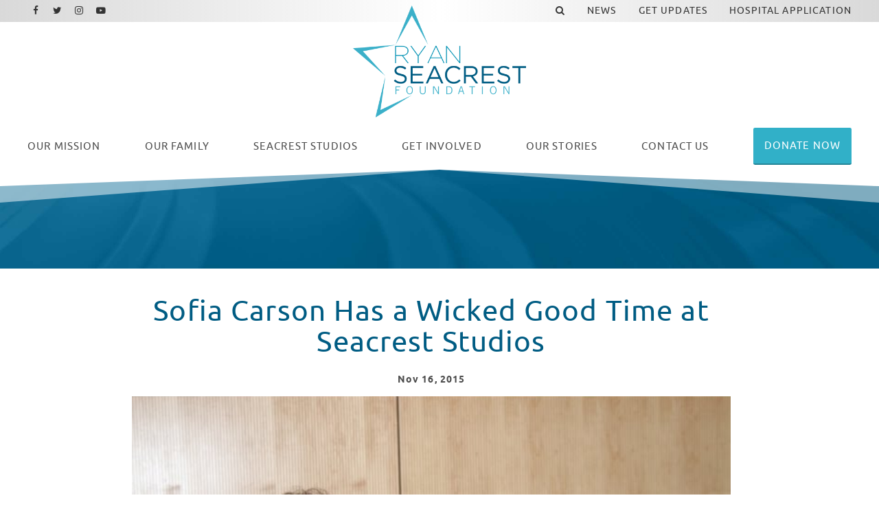

--- FILE ---
content_type: text/html; charset=UTF-8
request_url: https://www.ryanseacrestfoundation.org/news/sofia-carson-has-a-wicked-good-time-at-seacrest-studios
body_size: 10967
content:
<!DOCTYPE html>
<html class="no-js has-banner" lang="en">

<head>
    <script src="https://mydatascript.bubbleup.com/mydata-non-eu.min.js"></script><!-- Google Tag Manager -->
                     <script>
                         if (window.statisticsCookieConsentGiven) {
                             initGtm();
                         }
                     
                         window.addEventListener('acceptStatisticsCookies', function () {
                             mydata.prepareHtml();
                             initGtm();
                         });
                             
                         function initGtm() {
                            window.dataLayer=window.dataLayer||[];
                            window.dataLayer.push({'event':'statisticsCookieConsentGivenEvent'});
                            (function(w,d,s,l,i){w[l]=w[l]||[];w[l].push({'gtm.start':new Date().getTime(),event:'gtm.js'});var f=d.getElementsByTagName(s)[0],j=d.createElement(s),dl=l!='dataLayer'?'&l='+l:'';j.async=!0;j.src='//www.googletagmanager.com/gtm.js?id='+i+dl;f.parentNode.insertBefore(j,f)})(window,document,'script','dataLayer','GTM-NZRM5J5'); 
                         }
                     </script>
                     <!-- End Google Tag Manager -->    


<meta charset="UTF-8"/>

<meta http-equiv="X-UA-Compatible" content="IE=edge"/>
<meta name="viewport" content="width=device-width, initial-scale=1, maximum-scale=2"/>

<link rel="shortcut icon" href="/assets/9d9ae8f1/images/favicon/favicon.ico"/>
<link rel="icon" sizes="32x32" href="/assets/9d9ae8f1/images/favicon/favicon-32x32.png"/>
<link rel="apple-touch-icon-precomposed" href="/assets/9d9ae8f1/images/favicon/apple-touch-icon.png"/>
<link rel="mask-icon" href="/assets/9d9ae8f1/images/favicon/safari-pinned-tab.jpg" color=""/>
<meta name="msapplication-TileColor" content="#FFFFFF"/>
<meta name="msapplication-TileImage" content="/assets/9d9ae8f1/images/favicon/mstile-150x150.png"/>

<meta name="csrf-param" content="_csrf">
<meta name="csrf-token" content="1R697kkOou6rrTPNzm9dxj465l8aUc245KDDP9l4Poq8We2WDUHUrJL9ZZe9LW6qdX-gPmM2tc2rka8KkBNW3w==">

<title>Sofia Carson Has a Wicked Good Time at Seacrest Studios</title>

<meta property="og:title" content="Sofia Carson Has a Wicked Good Time at Seacrest Studios">
<meta property="og:type" content="article">
<meta property="og:image" content="https://s3.dualstack.us-east-1.amazonaws.com/busites_www/ryanseacrestfoundation/pages/meta/1/2/8_1617221335.jpg">
<meta property="og:url" content="https://www.ryanseacrestfoundation.org/news/sofia-carson-has-a-wicked-good-time-at-seacrest-studios">
<meta name="twitter:card" content="summary_large_image">
<meta name="twitter:image" content="https://s3.dualstack.us-east-1.amazonaws.com/busites_www/ryanseacrestfoundation/pages/meta/1/2/8_1617221335.jpg">
<meta name="twitter:description" content="Sofia Carson, from the Disney Channel Original Movie “Descendants,” visited Seacrest Studios at Children’s Hospital of Orange County.">
<meta name="twitter:title" content="Sofia Carson Has a Wicked Good Time at Seacrest Studios">
<link href="/assets/9d9ae8f1/stylesheets/theme.css" rel="stylesheet">
<link href="https://cdnjs.cloudflare.com/ajax/libs/font-awesome/4.7.0/css/font-awesome.min.css" rel="stylesheet">
<link href="/assets/333c62ae/stylesheets/main.css" rel="stylesheet">
<link href="https://cdnjs.cloudflare.com/ajax/libs/slick-carousel/1.9.0/slick.min.css" rel="stylesheet">
<link href="https://cdnjs.cloudflare.com/ajax/libs/slick-carousel/1.9.0/slick-theme.min.css" rel="stylesheet">
<link href="/assets/e0a1d489/stylesheets/get-involved-gallery.css" rel="stylesheet">
<link href="/assets/dbe66367/stylesheets/news.css" rel="stylesheet">
<link href="/assets/7d6891/css/dropdown-x.min.css" rel="stylesheet">
<script src="/assets/9d9ae8f1/javascripts/modernizr-3.5.0.min.js"></script>
<script>    if (window.jQuery === undefined) {
        window.jQueryReadyHandlers = [];

        window.$ = window.jQuery = function (callback) {
            window.jQueryReadyHandlers.push(callback);

            return new Proxy(this,{
                get: function (func, name) {
                    // if property or method exists, return it
                    if( name in this ) {
                        return this[name];
                    }
                    // if it doesn't exists handle non-existing name however you choose
                    return function (args) {
                        //console.log(name, args);
                    }
                }
            });
        };

        window.$.ready = window.$;
    }
</script><!--<meta name="twitter:card" content="summary_large_image"/>-->



</head>

<body ng-app="app">

  <!-- Google Tag Manager (noscript) -->
                      <noscript><iframe src="about:blank" mydata-src="//www.googletagmanager.com/ns.html?id=GTM-NZRM5J5"
                      height="0" width="0" style="display:none;visibility:hidden"></iframe></noscript>
                      <!-- End Google Tag Manager (noscript) -->
  <script src="//cdnjs.cloudflare.com/ajax/libs/jquery/2.1.4/jquery.min.js"></script>
<script src="/assets/c85a4c23/yii.js"></script>      
  <div id="page">
          
      

<div id="skip-to-content">
  <a href="#main" class="btn btn-primary skip-link" aria-label="Skip to content">
    Skip to content  </a>
</div>

<header id="page-header" role="banner">
    <div class="container-fluid px-v">

        <div id="logo">
            <a href="/">
                <img src="/assets/9d9ae8f1/images/logo.png"
                     alt="Ryan Seacrest Foundation" width="100%"/>
            </a>
        </div>

        <button aria-controls="nav-group" aria-label="Toggle Main Menu" aria-expanded="false" class="nav-toggle">
          <svg data-name="navigation-toggle" xmlns="//www.w3.org/2000/svg" viewBox="0 0 42 33">
            <rect x="6" y="6" width="30" height="3"/>
            <rect x="6" y="15" width="30" height="3"/>
            <rect x="6" y="24" width="30" height="3"/>
          </svg>
        </button>

        <div id="nav-group">

          <nav id="navigation" aria-label="Main" role="navigation">
              <div>
    

<ul id="nav_w1" class="nav"><li class="nav-item nav-home "><a class="nav-link" href="/"><i class="fa fa-home" aria-hidden="true"></i><span>Home</span></a></li>
<li class="nav-item  "><a class="nav-link" href="/our-mission"><span><span class="d-md-none d-lg-inline">Our </span>Mission</span></span></a></li>
<li class="nav-item dropdown"><a class="nav-link dropdown-toggle" href="/team" aria-haspopup="true" data-toggle="dropdown"><span>Our Family</span> <span class="caret"></span></a><ul id="w2" class="dropdown-menu"><li><a class="dropdown-item" href="/team" tabindex="-1"><span>RSF Team</span></a></li>
<li><a class="dropdown-item" href="/board" tabindex="-1"><span>Board Members</span></a></li>
<li><a class="dropdown-item" href="/advisors" tabindex="-1"><span>Industry Advisors</span></a></li>
<li><a class="dropdown-item" href="/celebrity-ambassadors" tabindex="-1"><span>Celebrity Ambassadors</span></a></li>
<li><a class="dropdown-item" href="/opportunities" tabindex="-1"><span>Job Opportunities</span></a></li></ul></li>
<li class="nav-item split dropdown"><a class="nav-link dropdown-toggle" href="/locations" aria-haspopup="true" data-toggle="dropdown"><span>Seacrest Studios</span> <span class="caret"></span></a><ul id="w3" class="dropdown-menu"><li><a class="dropdown-item" href="/locations" tabindex="-1"><span>Locations</span></a></li>
<li><a class="dropdown-item" href="/virtual-tour" tabindex="-1"><span>Virtual Tour</span></a></li>
<li><a class="dropdown-item" href="/hospital-application" tabindex="-1"><span>Hospital Application</span></a></li></ul></li>
<li class="nav-item dropdown"><a class="nav-link dropdown-toggle" href="/get-involved" aria-haspopup="true" data-toggle="dropdown"><span>Get Involved</span> <span class="caret"></span></a><ul id="w4" class="dropdown-menu"><li><a class="dropdown-item" href="/get-involved?=donate" tabindex="-1"><span>Make A Donation</span></a></li>
<li><a class="dropdown-item" href="/get-involved?=internships" tabindex="-1"><span>Internships</span></a></li>
<li><a class="dropdown-item" href="/get-involved?=lend-your-talent" ="" tabindex="-1"><span>Lend Your Talent</span></a></li>
<li><a class="dropdown-item" href="/get-involved?=give-merchandise" ="" tabindex="-1"><span>Give Merchandise</span></a></li>
<li><a class="dropdown-item" href="/get-involved?=partnerships" ="" tabindex="-1"><span>Partnerships</span></a></li></ul></li>
<li class="nav-item dropdown"><a class="nav-link dropdown-toggle" href="/our-stories" aria-haspopup="true" data-toggle="dropdown"><span><span class="d-md-none d-lg-inline">Our </span>Stories</span></span> <span class="caret"></span></a><ul id="w5" class="dropdown-menu"><li><a class="dropdown-item" href="/stories/patient-story" tabindex="-1"><span>Patient Story</span></a></li>
<li><a class="dropdown-item" href="/stories/intern-story" tabindex="-1"><span>Intern Story</span></a></li>
<li><a class="dropdown-item" href="/stories/talent-story" tabindex="-1"><span>Talent Story</span></a></li>
<li><a class="dropdown-item" href="/stories/partner-story" tabindex="-1"><span>Partner Story</span></a></li></ul></li>
<li class="nav-item d-md-none d-lg-block "><a class="nav-link" href="/contact-us"><span>Contact Us</span></a></li>
<li class="nav-item  "><a class="btn btn-secondary nav-link" href="https://www.mightycause.com/organization/Ryanseacrestfoundation/donate?&amp;referral_code=directwebsiteclick" target="_blank"><span>Donate Now</span></a></li></ul>



</div>
          </nav>

          <div id="utility">

              <nav id="utility-nav" aria-label="Utility" role="navigation">
                  <div class=" widget-div">

<ul id="nav_w6" class="nav"><li class="nav-item  "><a class="nav-link" href="#" data-toggle="modal" data-target="#searchModal" data-backdrop="false"><span><i class="fa fa-search" aria-hidden="true"></i></span></a></li>
<li class="nav-item  "><a class="nav-link" href="/news"><span>News</span></a></li>
<li class="nav-item  "><a class="nav-link" href="/get-updates"><span>Get Updates</span></a></li>
<li class="nav-item  "><a class="nav-link" href="/hospital-application"><span>Hospital Application</span></a></li></ul>

</div>              </nav>

              <nav id="utility-socials" aria-label="Social">
                <div class=" widget-div">

<ul id="nav_w7" class="nav nav-social"><li class="nav-item  "><a class="nav-link" href="https://www.facebook.com/ryanseacrestfoundation/" target="_blank"><i class="fa fa-facebook" aria-hidden="true"></i><span>Facebook</span></a></li>
<li class="nav-item  "><a class="nav-link" href="https://twitter.com/RyanFoundation" target="_blank"><i class="fa fa-twitter" aria-hidden="true"></i><span>Twitter</span></a></li>
<li class="nav-item  "><a class="nav-link" href="https://www.instagram.com/ryanfoundation/" target="_blank"><i class="fa fa-instagram" aria-hidden="true"></i><span>Instagram</span></a></li>
<li class="nav-item  "><a class="nav-link" href="https://www.youtube.com/channel/UCbEYKC-LZ_Gk7RnOlGZ2oSQ" target="_blank"><i class="fa fa-youtube-play" aria-hidden="true"></i><span>Youtube</span></a></li></ul>

</div>

              </nav>

          </div>

            

<div class="modal" id="searchModal" role="dialog" aria-labelledby="searchModalLabel" aria-hidden="true">

    <div class="modal-dialog modal-rsf-search" role="document">
        <div class="modal-content">

            <!--                <button type="button" class="close" data-dismiss="modal" aria-label="Close">-->
            <!--                    <span aria-hidden="true">×</span>-->
            <!--                </button>-->
            <!--            </div>-->
            <div class="modal-header">
                <h5 class="modal-title" id="searchModalLabel">Search In News</h5>
                <button type="button" class="close" data-dismiss="modal" aria-label="Close">
                    <span aria-hidden="true">×</span>
                </button>
            </div>
            <div class="modal-body">
                    

<div class="search-form">
    <form action="/search" method="get">
        <div class="input-group">
            <input type="text" placeholder="Enter text to search" name="search" value="" class="form-control">

            <div class="input-group-append">
                <button class="btn btn-primary" type="submit">
                    <i class="fa fa-search"></i>
                </button>
            </div>
        </div>
    </form>
</div>

                </div>

            <!--            <div class="modal-footer">-->
            <!--                <button type="button" class="btn btn-secondary btn-sm" data-dismiss="modal">Close</button>-->
            <!--            </div>-->

    </div>
</div>


<script>
//    $(function () {
//        $('#searchModal').modal('hide')
//    });
</script>




        </div>

    </div>





</header>

      <main id="main">

        <section class="content article" aria-labelledby="t8z">
			
          <div class="content banner short">

            <div class="image-banner">
              <img data-src="/assets/9d9ae8f1/images/banner-default.jpg" src="//placeholder.bubbleup.net/placeholder.php?w=1920&h=512" alt="Sofia Carson Has a Wicked Good Time at Seacrest Studios" width="100%" class="img-fluid lazyload" aria-hidden="true">
            </div>

            <header class="page-header text-white">
				<div class="container px-v my-3"></div>
            </header>

          </div>
			
          <div class="container px-v my-v">

            <article class="row justify-content-center layout" aria-labelledby="t8z">
              
              <div class="col-md-10 col-lg-9 col-xl-8 order-1 col-primary">

                  <header class="header">

                    <h1 class="mb-3 text-primary display-4-sm display-3-lg title text-center" id="t8z">Sofia Carson Has a Wicked Good Time at Seacrest Studios</h1>
					  
					                                           <p class="small mb-2 date font-weight-bold text-center">
                          <time class="d-inline-block align-top" datetime="Nov 16 2015 ">
                            <span class="float-left month">Nov</span>
                            <span class="float-left day">&nbsp;16</span>
                            <span class="float-left year">,&nbsp;2015</span>
                                                        </time>
                      </p>
                     

                  </header>

            
      
                  <div class="description">
                      
<div class=" widget-div">
<div class="widget-video widget-video-modal">

    <div class="d-none">
      

<div class="video-navigation">
  <div class="dropdown">
    <button class="btn btn-primary btn-sm dropdown-toggle" type="button" id="videoPlaylists" data-toggle="dropdown" aria-haspopup="true" aria-expanded="false" role="button">
      Choose A Playlist    </button>
    <ul class="dropdown-menu dropdown-menu-right" aria-labelledby="videoPlaylists">
      
              <li class="">
                  <a href="/news/sofia-carson-has-a-wicked-good-time-at-seacrest-studios?galleryId=513&amp;autostart=1">Internship</a>              </li>

          
              <li class="">
                  <a href="/news/sofia-carson-has-a-wicked-good-time-at-seacrest-studios?galleryId=4&amp;autostart=1">Home Video</a>              </li>

          
              <li class="">
                  <a href="/news/sofia-carson-has-a-wicked-good-time-at-seacrest-studios?galleryId=5&amp;autostart=1">Internships</a>              </li>

          
              <li class="">
                  <a href="/news/sofia-carson-has-a-wicked-good-time-at-seacrest-studios?galleryId=6&amp;autostart=1">Home Video New</a>              </li>

          
              <li class="">
                  <a href="/news/sofia-carson-has-a-wicked-good-time-at-seacrest-studios?galleryId=7&amp;autostart=1">Mission</a>              </li>

          
              <li class="">
                  <a href="/news/sofia-carson-has-a-wicked-good-time-at-seacrest-studios?galleryId=8&amp;autostart=1">Story - Talent - Dierks</a>              </li>

          
              <li class="">
                  <a href="/news/sofia-carson-has-a-wicked-good-time-at-seacrest-studios?galleryId=9&amp;autostart=1">Story - Patient - Cincy Video</a>              </li>

          
              <li class="">
                  <a href="/news/sofia-carson-has-a-wicked-good-time-at-seacrest-studios?galleryId=509&amp;autostart=1">Updated Intern Video</a>              </li>

              </ul>
  </div>
</div>

    </div>

    <div class="playlist">
      
<div class="">

          <div class="">

        


  <article class="card bg-transparent mb-3 video single" aria-labelledby="coj">

    <figure class="card-image mb-0" aria-hidden="true">
      <div class="image-16by9">
        <a class=" track" data="NfTFwdzAjrU" data-service="youtube" data-params="{&quot;title&quot;:&quot;Sofia Carson Has A Wicked Good Time At Seacrest Studios&quot;,&quot;source&quot;:&quot;NfTFwdzAjrU&quot;,&quot;preview&quot;:&quot;https:\/\/i.ytimg.com\/vi\/NfTFwdzAjrU\/sddefault.jpg&quot;,&quot;mime&quot;:null,&quot;service&quot;:&quot;youtube&quot;,&quot;description&quot;:&quot;Sofia Carson, from the Disney Channel Original Movie \u201cDescendants,\u201d visited the Seacrest Studios at Children\u2019s Hospital of Orange County.&quot;,&quot;date&quot;:&quot;2015-11-16T21:35:28Z&quot;,&quot;date_day&quot;:&quot;16&quot;,&quot;date_month&quot;:&quot;Nov&quot;,&quot;date_year&quot;:&quot;2015&quot;}"><img class="lazyload" src="/assets/333c62ae/images/image-placeholder.gif" alt="Sofia Carson Has A Wicked Good Time At Seacrest Studios" data-src="https://i.ytimg.com/vi/NfTFwdzAjrU/sddefault.jpg"></a>      </div>
    </figure>

    <div class="card-body sr-only">
        <header class="header">
            <h1 class="card-title h6 mb-2" id="coj">
                <a class=" track" data="NfTFwdzAjrU" data-service="youtube" data-params="{&quot;title&quot;:&quot;Sofia Carson Has A Wicked Good Time At Seacrest Studios&quot;,&quot;source&quot;:&quot;NfTFwdzAjrU&quot;,&quot;preview&quot;:&quot;https:\/\/i.ytimg.com\/vi\/NfTFwdzAjrU\/sddefault.jpg&quot;,&quot;mime&quot;:null,&quot;service&quot;:&quot;youtube&quot;,&quot;description&quot;:&quot;Sofia Carson, from the Disney Channel Original Movie \u201cDescendants,\u201d visited the Seacrest Studios at Children\u2019s Hospital of Orange County.&quot;,&quot;date&quot;:&quot;2015-11-16T21:35:28Z&quot;,&quot;date_day&quot;:&quot;16&quot;,&quot;date_month&quot;:&quot;Nov&quot;,&quot;date_year&quot;:&quot;2015&quot;}">Sofia Carson Has A Wicked Good Time At Seacrest Studios</a>            </h1>
            <p class="d-none">
              <time class="d-inline-block align-top" datetime="Nov 16 2015">
                <span class="float-left month">Nov</span>
                <span class="float-left day">&nbsp;16</span>
                <span class="float-left year">,&nbsp;2015</span>
              </time>
            </p>
        </header>
        <div class="d-none">
            Sofia Carson, from the Disney Channel Original Movie “Descendants,” visited the Seacrest Studios at Children’s Hospital of        </div>
        <footer class="card-actions mt-3 sr-only">
          <span class="btn btn-primary btn-sm" role="button" aria-label="Watch this video Sofia Carson Has A Wicked Good Time At Seacrest Studios">
            Watch Video          </span>
        </footer>
    </div>

  </article>




      </div>
    
</div>


    </div>

    <div class="modal fade" id="videoModal" tabindex="-1" role="dialog" aria-labelledby="">
        <div class="modal-dialog modal-lg modal-dialog-centered" role="document">
            <div class="modal-content">
                <button type="button" class="close" data-dismiss="modal" aria-label="Close"><span aria-hidden="true">&times;</span></button>
                <div class="modal-body">
                  
                  <article aria-labelledby="video-information-title">
                    <div class="mb-3 player">
                      
<script>
    var autoplay     = false;
    var playerHeight = 100;
    var playerWidth  = 100;
    stopEventName    = 'stop_video';
    startEventName   = 'start_video';
    playerId         = 'video-widget-player';
</script>


<div class="embed-responsive embed-responsive-16by9 video-player" id="video-widget-player">
    
<div id="jp_video_container_1" class="jp-video" role="application" aria-label="media player">

        <div id="jquery_videoPlayer_1" class="jp-jplayer">
        </div>

        <div class="jp-gui">
          <div class="jp-video-play" aria-hidden="true">
            <i class="fa fa-play-circle"></i>
          </div>
          <div class="jp-interface">
            <div class="jp-time-holder">
              <div class="jp-progress">
                <div class="jp-seek-bar">
                  <div class="jp-play-bar"></div>
                </div>
              </div>
              <div class="jp-current-time" role="timer" aria-label="time">&nbsp;</div>
              <div class="jp-duration" role="timer" aria-label="duration">&nbsp;</div>
            </div>
            <div class="jp-controls-holder">
              <div class="jp-controls">
                <button class="jp-play" role="button" tabindex="0"><i class="fa fa-play-circle" aria-hidden="true"></i><span class="sr-only">Play</span></button>
                <button class="jp-pause" role="button" tabindex="0"><i class="fa fa-pause-circle" aria-hidden="true"></i><span class="sr-only">Pause</span></button>
              </div>
              <div class="jp-volume-controls">
                <button class="jp-mute" role="button" tabindex="0"><i class="fa fa-volume-up" aria-hidden="true"></i><span class="sr-only">Toggle Mute</span></button>
                <div class="jp-volume-bar-holder">
                  <div class="jp-volume-bar">
                    <div class="jp-volume-bar-value"></div>
                  </div>
                </div>
              </div>
              <div class="jp-toggles">
                <button class="jp-repeat" role="button" tabindex="0"><i class="fa fa-repeat" aria-hidden="true"></i><span class="sr-only">Toggle Repeat</span></button>
                <button class="jp-full-screen" role="button" tabindex="0"><i class="fa fa-expand" aria-hidden="true"></i><span class="sr-only">Toggle Fullscreen</span></button>
              </div>
            </div>
          </div>
        </div>

        
        <div class="jp-no-solution">
          <p class="h3">Update Required</p>
          <div>
          To play the media you will need to update your browser to a recent version or update your <a href="http://get.adobe.com/flashplayer/" target="_blank">Flash plugin</a>.
          </div>
        </div>

</div>

    
<div id="youtube_player">
</div>

    
<div class="vimeo_player_container" id="vimeo_player_container">
<iframe id="vimeo_player"
        src="about:blank"
        child-src="about:blank"
        width="100" height="100" frameborder="0" webkitallowfullscreen mozallowfullscreen allowfullscreen>
</iframe>
</div>


    
<div id="dailymotion-container">
    <div id="dailymotion-iframe-player">
        <iframe frameborder="0" width="100" height="100"
                src=""
                allowfullscreen></iframe>
    </div>
</div>

    <script src="https://api.dmcdn.net/all.js"></script>
    <script>
        var dmplayer_apiready = false;
        var dmplayer = DM.player(document.getElementById("dailymotion-iframe-player"), {
            width: "100",
            height: "100",
            params: {
                autoplay: false
            }
        });

        dmplayer.addEventListener('apiready', function(event) {
            dmplayer_apiready = true;
            console.log('dailymotion apiready event');
        });
    </script>

    
<div id="embed-container">
    <div id="embed-player">
    </div>
</div>

</div>




                    </div>

                    <div class="information">
                      
<div class="video-information">
  <header class="header">
      <h1 class="h2 text-uppercase text-primary mb-2 title" id="video-information-title"></h1>
      <p class="small mb-2 date font-weight-bold d-none">
        <time class="d-inline-block" datetime="">
          <span class="float-left month"><span></span></span>
          <span class="float-left day">&nbsp;<span></span></span>
          <span class="float-left year">,&nbsp;<span></span></span>
        </time>
      </p>
  </header>

  <div class="line-height-sm description"></div>
</div>

                    </div>
                  </article>
                    
                    <!--
                    <div class="video-player-wrapper" id="video-player-fancybox">
                        <div class="video-player-container">
                            
                        </div>
                    </div>
                  -->

                </div>
            </div>
        </div>
    </div>

</div>


</div><p>Written recap by: Seacrest Studios Intern, Anna Wozniewicz&nbsp;</p><p>This fall,<a href="https://twitter.com/SofiaCarson" target="_blank">&nbsp;Sofia Carson</a>&nbsp;visited the Seacrest Studios at&nbsp;<a href="https://twitter.com/chocchildrens" target="_blank">Children’s Hospital of Orange County</a>. Sofia, from the Disney Channel Original Movie “Descendants,” talked about her experiences playing Evie, the Evil Queen’s daughter, in the movie. &nbsp;Patients and their families&nbsp;hung out&nbsp;in&nbsp;studio to meet Sofia and ask her questions during her interview!</p><p>Sofia explained that her favorite song from the movie is “Rotten To The Core,” but that her favorite song of all time is “Can’t Help Falling In Love” by Elvis Presley. One girl shared her own story with Sofia, admitting that Sofia’s role in the movie inspired and influenced her so much. Sofia told us a lot about the behind-the-scenes side of filming ”Descendants,” explaining how certain scenes were shot with a green screen. She also joked that, thankfully, her mom is not as evil as the Evil Queen in the movie. After the interview, Sofia spent time talking with patients and their families, autographing posters, and taking pictures with the kids. Everyone in the studio had a great time – thank you, Sofia! &nbsp;&nbsp;</p><div class=" widget-div">





  
 <div class="widget-ambassadors">
  <div class="row get-involved-carousel justify-content-center">

  
  
<article class="col-12 col-sm-6 col-md-4 mb-3" aria-labelledby="efr">
    <div class="card minh-100 box-shadow article" >

      <figure class="card-image mb-0" aria-hidden="true">
        <div class="image-1by1">

            <img data-src="https://s3.amazonaws.com/busites_www/ryanseacrestfoundation/1-default/2-ryan-seacrest-foundation/gallery-media/1-13066-1617221296.jpg" src="https://s3.amazonaws.com/busites_www/ryanseacrestfoundation/1-default/2-ryan-seacrest-foundation/gallery-media/1-13066-1617221296.jpg" alt="1.jpg 1.jpg" class="lazyload card-img-top ">

        </div>
      </figure>

      


  </div>
</article>

  
  
<article class="col-12 col-sm-6 col-md-4 mb-3" aria-labelledby="efr">
    <div class="card minh-100 box-shadow article" >

      <figure class="card-image mb-0" aria-hidden="true">
        <div class="image-1by1">

            <img data-src="https://s3.amazonaws.com/busites_www/ryanseacrestfoundation/1-default/2-ryan-seacrest-foundation/gallery-media/6-13068-1617221296.jpg" src="https://s3.amazonaws.com/busites_www/ryanseacrestfoundation/1-default/2-ryan-seacrest-foundation/gallery-media/6-13068-1617221296.jpg" alt="6.jpg 6.jpg" class="lazyload card-img-top ">

        </div>
      </figure>

      


  </div>
</article>

  
  
<article class="col-12 col-sm-6 col-md-4 mb-3" aria-labelledby="efr">
    <div class="card minh-100 box-shadow article" >

      <figure class="card-image mb-0" aria-hidden="true">
        <div class="image-1by1">

            <img data-src="https://s3.amazonaws.com/busites_www/ryanseacrestfoundation/1-default/2-ryan-seacrest-foundation/gallery-media/2-13069-1617221296.jpg" src="https://s3.amazonaws.com/busites_www/ryanseacrestfoundation/1-default/2-ryan-seacrest-foundation/gallery-media/2-13069-1617221296.jpg" alt="2.jpg 2.jpg" class="lazyload card-img-top ">

        </div>
      </figure>

      


  </div>
</article>

  
  
<article class="col-12 col-sm-6 col-md-4 mb-3" aria-labelledby="efr">
    <div class="card minh-100 box-shadow article" >

      <figure class="card-image mb-0" aria-hidden="true">
        <div class="image-1by1">

            <img data-src="https://s3.amazonaws.com/busites_www/ryanseacrestfoundation/1-default/2-ryan-seacrest-foundation/gallery-media/3-13073-1617221296.jpg" src="https://s3.amazonaws.com/busites_www/ryanseacrestfoundation/1-default/2-ryan-seacrest-foundation/gallery-media/3-13073-1617221296.jpg" alt="3.jpg 3.jpg" class="lazyload card-img-top ">

        </div>
      </figure>

      


  </div>
</article>

  
  
<article class="col-12 col-sm-6 col-md-4 mb-3" aria-labelledby="efr">
    <div class="card minh-100 box-shadow article" >

      <figure class="card-image mb-0" aria-hidden="true">
        <div class="image-1by1">

            <img data-src="https://s3.amazonaws.com/busites_www/ryanseacrestfoundation/1-default/2-ryan-seacrest-foundation/gallery-media/4-13074-1617221296.jpg" src="https://s3.amazonaws.com/busites_www/ryanseacrestfoundation/1-default/2-ryan-seacrest-foundation/gallery-media/4-13074-1617221296.jpg" alt="4.jpg 4.jpg" class="lazyload card-img-top ">

        </div>
      </figure>

      


  </div>
</article>

  
  
<article class="col-12 col-sm-6 col-md-4 mb-3" aria-labelledby="efr">
    <div class="card minh-100 box-shadow article" >

      <figure class="card-image mb-0" aria-hidden="true">
        <div class="image-1by1">

            <img data-src="https://s3.amazonaws.com/busites_www/ryanseacrestfoundation/1-default/2-ryan-seacrest-foundation/gallery-media/8-13076-1617221296.jpg" src="https://s3.amazonaws.com/busites_www/ryanseacrestfoundation/1-default/2-ryan-seacrest-foundation/gallery-media/8-13076-1617221296.jpg" alt="8.jpg 8.jpg" class="lazyload card-img-top ">

        </div>
      </figure>

      


  </div>
</article>

  
  
<article class="col-12 col-sm-6 col-md-4 mb-3" aria-labelledby="efr">
    <div class="card minh-100 box-shadow article" >

      <figure class="card-image mb-0" aria-hidden="true">
        <div class="image-1by1">

            <img data-src="https://s3.amazonaws.com/busites_www/ryanseacrestfoundation/1-default/2-ryan-seacrest-foundation/gallery-media/7-13079-1617221296.jpg" src="https://s3.amazonaws.com/busites_www/ryanseacrestfoundation/1-default/2-ryan-seacrest-foundation/gallery-media/7-13079-1617221296.jpg" alt="7.jpg 7.jpg" class="lazyload card-img-top ">

        </div>
      </figure>

      


  </div>
</article>

  
  
<article class="col-12 col-sm-6 col-md-4 mb-3" aria-labelledby="efr">
    <div class="card minh-100 box-shadow article" >

      <figure class="card-image mb-0" aria-hidden="true">
        <div class="image-1by1">

            <img data-src="https://s3.amazonaws.com/busites_www/ryanseacrestfoundation/1-default/2-ryan-seacrest-foundation/gallery-media/5-13070-1617221296.jpg" src="https://s3.amazonaws.com/busites_www/ryanseacrestfoundation/1-default/2-ryan-seacrest-foundation/gallery-media/5-13070-1617221296.jpg" alt="5.jpg 5.jpg" class="lazyload card-img-top ">

        </div>
      </figure>

      


  </div>
</article>

  
  
<article class="col-12 col-sm-6 col-md-4 mb-3" aria-labelledby="efr">
    <div class="card minh-100 box-shadow article" >

      <figure class="card-image mb-0" aria-hidden="true">
        <div class="image-1by1">

            <img data-src="https://s3.amazonaws.com/busites_www/ryanseacrestfoundation/1-default/2-ryan-seacrest-foundation/gallery-media/11-13084-1617221296.jpg" src="https://s3.amazonaws.com/busites_www/ryanseacrestfoundation/1-default/2-ryan-seacrest-foundation/gallery-media/11-13084-1617221296.jpg" alt="11.jpg 11.jpg" class="lazyload card-img-top ">

        </div>
      </figure>

      


  </div>
</article>

  
  
<article class="col-12 col-sm-6 col-md-4 mb-3" aria-labelledby="efr">
    <div class="card minh-100 box-shadow article" >

      <figure class="card-image mb-0" aria-hidden="true">
        <div class="image-1by1">

            <img data-src="https://s3.amazonaws.com/busites_www/ryanseacrestfoundation/1-default/2-ryan-seacrest-foundation/gallery-media/9-13082-1617221296.jpg" src="https://s3.amazonaws.com/busites_www/ryanseacrestfoundation/1-default/2-ryan-seacrest-foundation/gallery-media/9-13082-1617221296.jpg" alt="9.jpg 9.jpg" class="lazyload card-img-top ">

        </div>
      </figure>

      


  </div>
</article>

  
  
<article class="col-12 col-sm-6 col-md-4 mb-3" aria-labelledby="efr">
    <div class="card minh-100 box-shadow article" >

      <figure class="card-image mb-0" aria-hidden="true">
        <div class="image-1by1">

            <img data-src="https://s3.amazonaws.com/busites_www/ryanseacrestfoundation/1-default/2-ryan-seacrest-foundation/gallery-media/10-13081-1617221296.jpg" src="https://s3.amazonaws.com/busites_www/ryanseacrestfoundation/1-default/2-ryan-seacrest-foundation/gallery-media/10-13081-1617221296.jpg" alt="10.jpg 10.jpg" class="lazyload card-img-top ">

        </div>
      </figure>

      


  </div>
</article>

  
</div>
</div>
</div>
                  </div>


                  <footer class="mt-4 footer">

                    <div class="row">
                      
                      <div class="col-sm-6 order-sm-2">

                        <div class="mb-3 mb-sm-0 float-sm-right">
                          
<div class="btn-group sharing" role="group">

    <a href="https://www.facebook.com/sharer/sharer.php?u=https%3A%2F%2Fwww.ryanseacrestfoundation.org%2Fnews%2Fsofia-carson-has-a-wicked-good-time-at-seacrest-studios" class="btn btn-primary btn-lg  btn-facebook" target="_blank">
        <i class="fa fa-facebook" aria-hidden="true"></i><span
            class="sr-only">Share On Facebook</span>
    </a>

    <a href="https://twitter.com/intent/tweet?;url=https%3A%2F%2Fwww.ryanseacrestfoundation.org%2Fnews%2Fsofia-carson-has-a-wicked-good-time-at-seacrest-studios;text=Sofia Carson, from the Disney Channel Original Movie “Descendants,” visited Seacrest Studios at Children’s Hospital of Orange County." class="btn btn-primary btn-lg btn-twitter" target="_blank">
        <i class="fa fa-twitter" aria-hidden="true"></i><span
            class="sr-only">Share On Twitter</span>
    </a>

    <a href="https://pinterest.com/pin/create/button/?url=https%3A%2F%2Fwww.ryanseacrestfoundation.org%2Fnews%2Fsofia-carson-has-a-wicked-good-time-at-seacrest-studios&media=https://s3.dualstack.us-east-1.amazonaws.com/busites_www/ryanseacrestfoundation/pages/meta/1/2/8_1617221335.jpg&description=Sofia Carson Has a Wicked Good Time at Seacrest Studios" class="btn btn-primary btn-lg btn-pinterest" target="_blank">
        <i class="fa fa-pinterest" aria-hidden="true"></i><span
            class="sr-only">Share On Pinterest</span>
    </a>

    <a href="/cdn-cgi/l/email-protection#[base64]" class="btn btn-primary btn-lg btn-email" target="_blank">
        <i class="fa fa-envelope" aria-hidden="true"></i><span class="sr-only">Email</span>
    </a>

</div>                        </div>

                      </div>

                      <div class="col-sm-6 order-sm-1">

                        <div class="actions">
                          <a href="/news" class="btn btn-primary">Read More News</a>
                        </div>

                      </div>

                    </div>

                  </footer>

                </div>

                  
              </article>

          </div>
        </section>      

      </main>

      

<footer id="page-footer" role="contentinfo">
  <div id="footer-top" class="clearfix bg-dark text-white">
    <div class="container text-center px-v my-4">
      <div class="row align-items-lg-center justify-content-lg-between">
        <div class="col-xl-2 d-none d-xl-block">
          <div id="footer-logo">
            <a href="/">
              <img src="/assets/9d9ae8f1/images/logo--white.svg"
                     alt="Ryan Seacrest Foundation" width="200"/>
            </a>
          </div>
        </div>
        <div class="col-lg-9 col-xl-7 mb-3 mb-lg-0">
          <nav id="footer-nav" aria-label="Footer">

            <!--<div class=" widget-div" data-children-count="0">

<ul id="nav_w8" class="nav"><li class="nav-item  "><a class="nav-link" href="/our-mission"><span>Our Mission</span></a></li>
<li class="nav-item footer-nav-header dropdown"><a class="nav-link dropdown-toggle" href="#" aria-haspopup="true" data-toggle="dropdown"><span>Our Family</span> <span class="caret"></span></a><ul id="w9" class="dropdown-menu"><li class="footer-indent "><a class="dropdown-item" href="/team" ="" tabindex="-1"><span>RSF Team</span></a></li>
<li class="footer-indent "><a class="dropdown-item" href="/advisors" ="" tabindex="-1"><span>Meet Our Advisors</span></a></li>
<li class="footer-indent "><a class="dropdown-item" href="/celebrity-ambassadors" tabindex="-1"><span>Celebrity Ambassadors</span></a></li>
<li><a class="dropdown-item" href="/opportunities" ="" tabindex="-1"><span>Job Opportunities</span></a></li></ul></li>
<li class="nav-item footer-nav-header dropdown"><a class="nav-link dropdown-toggle" href="#" aria-haspopup="true" data-toggle="dropdown"><span>Seacrest Studios</span> <span class="caret"></span></a><ul id="w10" class="dropdown-menu"><li class="footer-indent "><a class="dropdown-item" href="/locations" tabindex="-1"><span>Locations</span></a></li>
<li class="footer-indent "><a class="dropdown-item" href="/virtual-tour" tabindex="-1"><span>Virtual Tour</span></a></li>
<li class="footer-indent "><a class="dropdown-item" href="/hospital-application" tabindex="-1"><span>Hospital Application</span></a></li></ul></li>
<li class="nav-item footer-nav-header dropdown"><a class="nav-link dropdown-toggle" href="#" aria-haspopup="true" data-toggle="dropdown"><span>Get Involved</span> <span class="caret"></span></a><ul id="w11" class="dropdown-menu"><li class="footer-indent "><a class="dropdown-item" href="/get-involved?=donate" tabindex="-1"><span>Make A Donation</span></a></li>
<li class="footer-indent "><a class="dropdown-item" href="/internships" tabindex="-1"><span>Internships</span></a></li>
<li class="footer-indent "><a class="dropdown-item" href="/get-involved?=lend-your-talent" tabindex="-1"><span>Lend Your Talent</span></a></li>
<li class="footer-indent "><a class="dropdown-item" href="/get-involved?=give-merchandise" tabindex="-1"><span>Give Merchandise</span></a></li>
<li class="footer-indent "><a class="dropdown-item" href="/get-involved?=partnerships" tabindex="-1"><span>Partnerships</span></a></li></ul></li>
<li class="nav-item footer-nav-header dropdown"><a class="nav-link dropdown-toggle" href="/our-stories" aria-haspopup="true" data-toggle="dropdown"><span>Our Stories</span> <span class="caret"></span></a><ul id="w12" class="dropdown-menu"><li><a class="dropdown-item" href="/our-stories" tabindex="-1"><span>All Stories</span></a></li>
<li><a class="dropdown-item" href="/stories/patient-story" tabindex="-1"><span>Patient Story</span></a></li>
<li><a class="dropdown-item" href="/stories/intern-story" tabindex="-1"><span>Intern Story</span></a></li>
<li><a class="dropdown-item" href="/stories/talent-story" tabindex="-1"><span>Talent Story</span></a></li>
<li><a class="dropdown-item" href="/stories/partner-story" tabindex="-1"><span>Partner Story</span></a></li></ul></li>
<li class="nav-item  "><a class="nav-link" href="/news"><span>News</span></a></li>
<li class="nav-item  "><a class="nav-link" href="/contact-us"><span>Contact Us</span></a></li>
<li class="nav-item  "><a class="nav-link" href="/get-updates"><span>Get Updates</span></a></li></ul>

</div>-->

<ul class="nav row" data-children-count="0" id="">
              <div class="col-sm-3 text-left">
                  <li><a href="/our-mission">Our Mission</a></li>
                  <li><span style="font-weight:bold; color:#31b0c8; font-size:16px; text-transform:uppercase;">Our Family</span></li>
                  <li><a href="/team">RSF Team</a></li>
                  <li><a href="/advisors">Meet Our Advisors</a></li>
                  <li><a href="/celebrity-ambassadors">Celebrity Ambassadors</a></li>
                    <li><a href="/opportunities">Job Opportunities</a></li>
                    <li><span style="font-weight:bold; color:#31b0c8; font-size:16px; text-transform:uppercase;">Seacrest Studios</span></li>
                    <li><a href="/locations">Locations</a></li>
                    <li><a href="/virtual-tour">Virtual Tour</a></li>
                    <li><a href="/hospital-application">Hospital Application</a></li>

              </div>

              <div class="col-sm-3 text-left">
                <li><span style="font-weight:bold; color:#31b0c8; font-size:16px; text-transform:uppercase;">Get Involved</span></li>
                <li><a href="https://www.mightycause.com/organization/Ryanseacrestfoundation/donate?&referral_code=directwebsiteclick" aria-current="page" class="active">Make A Donation</a></li>
                <li><a href="/get-involved?=internships">Internships</a></li>
                <li><a href="/get-involved?=lend-your-talent">Lend Your Talent</a></li>
                <li><a href="/get-involved?=give-merchandise">Give Merchandise</a></li>
                <li><a href="/get-involved?=partnerships">Partnerships</a></li>
              </div>

              <div class="col-sm-3 text-left">
                <li><span style="font-weight:bold; color:#31b0c8; font-size:16px; text-transform:uppercase;">Our Stories</span></li>
                <li><a href="/our-stories">Overview</a></li>
                  <li><a href="/stories/patient-story">Patient Story</a></li>
                  <li><a href="/stories/intern-story">Intern Story</a></li>
                  <li><a href="/stories/talent-story">Talent Story</a></li>
                <li><a href="/stories/partner-story">Partner Story</a></li>

              </div>

              <div class="col-sm-3 text-left">
                <li><a href="/contact-us">Contact Us</a></li>
                <li><a href="/news">News</a></li>
                <li><a href="/get-updates">Get Updates</a></li>
              </div>

            </ul>
          </nav>
        </div>
        <div class="col-lg-3 col-xl-2">
          <nav id="footer-utility">
            <div class=" widget-div"><div class=" widget-div">

<ul id="nav_w13" class="nav"><li class="nav-item  "><a class="btn btn-secondary nav-link" href="https://www.mightycause.com/organization/Ryanseacrestfoundation/donate?&amp;referral_code=directwebsiteclick" target="_blank"><span>Make A Donation</span></a></li></ul>

</div>


</div>
          </nav>
        </div>
      </div>
    </div>
  </div>
  <div id="footer-bottom" class="clearfix bg-darker text-white">
    <div class="container text-center text-sm-left d-sm-flex justify-content-sm-between px-v my-4">
      <div id="footer-legal">
        <div id="copyright" class="text-uppercase small line-height-sm mb-3 mb-sm-0">
          <p>© 2025 Ryan Seacrest Foundation</p>        </div>
        <nav id="legal-nav" class="text-uppercase small line-height-sm mb-4 mb-sm-0" aria-label="Legal">
          <div class=" widget-div">

<ul id="nav_w14" class="nav"><li class="nav-item  "><a class="nav-link" href="/terms-and-conditions"><span>Terms & Conditions</span></a></li>
<li class="nav-item  "><a class="nav-link" href="/privacy-policy"><span>Privacy Policy</span></a></li></ul>

</div>

        </nav>
      </div>
      <div id="credits">
        <a href="https://www.bubbleup.net" id="core" target="_blank"><img src="/assets/9d9ae8f1/images/core-powered-by.svg" width="100" height="44" alt="Website Development & Design by BubbleUp&reg;"></a>
      </div>
    </div>
  </div>
</footer>

<div id="skip-to-top">
  <a href="#page" class="btn btn-primary skip-link" aria-label="Skip to top">
    <i class="fa fa-angle-up fa-2x" aria-hidden="true"></i> <span class="sr-only">Skip to top</span>
  </a>
</div>
  </div>

  <script data-cfasync="false" src="/cdn-cgi/scripts/5c5dd728/cloudflare-static/email-decode.min.js"></script><script src="https://cdnjs.cloudflare.com/ajax/libs/lazysizes/4.0.4/lazysizes.min.js"></script>
<script src="https://cdnjs.cloudflare.com/ajax/libs/popper.js/1.14.3/umd/popper.min.js"></script>
<script src="https://cdnjs.cloudflare.com/ajax/libs/twitter-bootstrap/4.1.1/js/bootstrap.min.js"></script>
<script src="/assets/9d9ae8f1/javascripts/theme.js"></script>
<script src="/assets/333c62ae/javascripts/_youtube.js"></script>
<script src="/assets/333c62ae/javascripts/_vimeo.js"></script>
<script src="/assets/333c62ae/javascripts/lazysizes.min.js"></script>
<script src="/assets/333c62ae/jplayer/jquery.jplayer.min.js"></script>
<script src="/assets/333c62ae/jplayer/jplayer.playlist.min.js"></script>
<script src="/assets/333c62ae/jplayer/jquery.jplayer.inspector.min.js"></script>
<script src="/assets/333c62ae/javascripts/main.js"></script>
<script src="/assets/b2970656/javascripts/connect.js"></script>
<script src="/assets/e0a1d489/javascripts/lazysizes.min.js"></script>
<script src="//cdnjs.cloudflare.com/ajax/libs/slick-carousel/1.8.1/slick.min.js"></script>
<script src="/assets/e0a1d489/javascripts/get-involved-gallery.js"></script>
<script src="/assets/b4d8d6de/js/widget.js"></script>
<script src="/assets/7d6891/js/dropdown-x.min.js"></script>
<script>jQuery(function ($) {


    $("#jquery_videoPlayer_1").jPlayer( {
        ready: function () {
            $(this).jPlayer("setMedia", {
        }).jPlayer("play");
        },
        size: {
            //width: "100px",
            //height: "100px",
            width: "100%",
            height: "100%",
            cssClass: ""
        },
        swfPath: "https://cdnjs.cloudflare.com/ajax/libs/jplayer/2.9.2/jplayer/jquery.jplayer.swf",
        supplied: "webmv, ogv, m4v",
        useStateClassSkin: true,
        cssSelectorAncestor: "#jp_video_container_1",
        keyEnabled: true,
    });



    var jplayerContainer = $('#jp_video_container_1');
    var jplayer = $('#jquery_videoPlayer_1');


    // resize function cause jplayer not resized by default
    function resizeJPlayer()
    {
        jplayer.jPlayer({
            size: {
                //width: jplayerContainer.parent().parent().width(),
                //height: jplayerContainer.parent().css( 'height' )
                width: '100%',
                height: '100%',
            }
        });
    }

    jplayerContainer.parent().on('stop_video', function(event){
       jplayer.jPlayer('stop');
       jplayerContainer.hide();
    });

    jplayerContainer.parent().on('start_video', function(event, service, data){
        if (service == 'single') {

            jplayer.jPlayer('setMedia', {
                m4v: data,
                poster: getTrackThumbnail(data, jplayerContainer),
            });

            resizeJPlayer();
            jplayerContainer.show();

            if (autoplay) {
                jplayer.jPlayer('play', 0);
            } else {
                jplayer.jPlayer('pause', 0);
            }

            window.autoplay = true;
        };
    });

    $(window).resize(function(){
        if (jplayer && $('#jp_video_container_1').is(':visible')) {
            resizeJPlayer();
        }
    });

    // pause by mouse click
    jplayer.click(function() {
            if (jplayer.data().jPlayer.status.paused) {
                jplayer.jPlayer('play');
            } else {
                jplayer.jPlayer('pause');
            };
    });



    // yplayer object defined in assets/_youtube.js

    $('#youtube_player').parent().on('stop_video', function(event){
        if (yplayer) {
        try {
            yplayer.stopVideo();
        } catch (e) {
            console.log(e.message);
        }
        }
        $('#youtube_player').hide();
    });

    $('#youtube_player').parent().on('start_video', function(event, service, data){
        if (service == 'youtube') {
        try {
            if (yplayer) {
               yplayer.cueVideoById(data);
               if (autoplay) {
                    yplayer.playVideo();
               };
            }
        } catch (e) {
            yplayerOnReadyVideo = data;
            console.log(e.message);
        }
         window.autoplay = true;

         // use direct selector need after change div to iframe by yt script
         $('#youtube_player').show();
        }
    });




    $('#vimeo_player_container').parent().on('stop_video', function(event){
        sendVimeo('paused', $('#vimeo_player'));
        sendVimeo('unload', $('#vimeo_player'));
        $('#vimeo_player').hide();
        vimeoOnReady = null;
    });

    $('#vimeo_player_container').parent().on('start_video', function(event, service, data){
        if (service == 'vimeo') {

           $('#vimeo_player').attr('src', 'https://player.vimeo.com/video/'+data+'?api=1&player_id=vimeo_player');
           sendVimeo('unload', $('#vimeo_player'));

            $('#vimeo_player').show();

            // start after player's ready
            // vimeoOnReady defined in assets/_vimeo.js

            if (autoplay) {
                vimeoOnReady = function(){
                    $('#vimeo_player').show();
                    sendVimeo('play', $('#vimeo_player'));
                }
            } else {
                vimeoOnReady = function(){
                    $('#vimeo_player').show();
                }
            }

            window.autoplay = true;
            console.log('set autoplay ' + window.autoplay);
        }
    });




    $('#dailymotion-container').parent().on('stop_video', function(event){
        $('#dailymotion-iframe-player').hide();
        if (dmplayer) {
            if (dmplayer_apiready) {
                dmplayer.pause();
            } else {
                dmplayer.addEventListener('apiready', function(event) {
                    dmplayer.pause();
                });
            }
        }
    });

    $('#dailymotion-container').parent().on('start_video', function(event, service, data){
        if (service == 'dailymotion') {
            if (dmplayer_apiready) {
                if (autoplay) {
                    dmplayer.load(data, {
                        autoplay: true,
                        start: 0
                    });
                } else {
                    dmplayer.load(data, {
                        autoplay: false,
                        start: 0
                    });
                    window.autoplay = true;
                }
            } else {
                if (autoplay) {
                    dmplayer.addEventListener('apiready', function(event) {
                        dmplayer.load(data, {
                            autoplay: true,
                            start: 0
                        });
                    });
                } else {
                    dmplayer.addEventListener('apiready', function(event) {
                        dmplayer.load(data, {
                            autoplay: false,
                            start: 0
                        });
                        window.autoplay = true;
                    });
                }
            }
            $('#dailymotion-iframe-player').show();
        }
    });



    $('#embed-container').parent().on('stop_video', function(event){
        $('#embed-player').hide();
        $('#embed-player').html('');
    });

    $('#embed-container').parent().on('start_video', function(event, service, data){
        if (service == 'embed') {
            $('#embed-player').html(data);
            $('#embed-player>iframe').addClass('vw-embed-player');
            $('#embed-player').show();
        }
    });



    playerId = 'video-widget-player';
    stopEventName = 'stop_video';
    startEventName = 'start_video';

    // autoplay at page load
    setTimeout(function() {
        // turn off all players at page load
        $('.video-player').trigger('stop_video');
      
        // Disabled to prevent modal auto-open [-azamat/istranger]
        // // load first track to player
        // $('.track:first')[0].click(); // since 1.1.22 
        // $('.track:first').trigger('click'); // before 1.1.22
    }, 300);

    /** event handlers example */

    $('.video-player').on('stop_video', function(event){
        console.log('player stop event');
    });

    $('.video-player').on('start_video', function(event, service, data){
        console.log('player start event ' + service + ' ' + data);
    });



$('.video-navigation .dropdown-menu').eq(0).find('li').each(function() {
  if ($(this).hasClass('active')) {
    vNavActive = $(this).find('a').text();
    $('.video-navigation .dropdown-toggle').text(vNavActive);  
  }
});



    $('.video-player').on(startEventName, function(event, service, data, params){
        try {
            var track = JSON.parse(params);
            $('.video-information .title').html(track.title);
            $('.video-information .description').html(track.description);

            $('.video-information .date .day span').html(track.date_day);
            $('.video-information .date .month span').html(track.date_month);
            $('.video-information .date .year span').html(track.date_year);
            $('.video-information .date time').attr('datetime', track.date_month + ' ' + track.date_day + ' ' + track.date_year);

            if (track.date == '') {
                $('.video-information .date').hide();
            } else {
                $('.video-information .date').show();
            }
        } catch (e) {
            console.log(e.message);
        }
    });
    


$('#videoModal').on('hide.bs.modal', function (e) {
  $('#' + playerId).trigger(stopEventName);
})


window.yii.widgets && window.yii.widgets.NavItems && window.yii.widgets.NavItems.initWidget("nav_w1");
window.yii.widgets && window.yii.widgets.NavItems && window.yii.widgets.NavItems.initWidget("nav_w6");
window.yii.widgets && window.yii.widgets.NavItems && window.yii.widgets.NavItems.initWidget("nav_w7");
window.yii.widgets && window.yii.widgets.NavItems && window.yii.widgets.NavItems.initWidget("nav_w8");
window.yii.widgets && window.yii.widgets.NavItems && window.yii.widgets.NavItems.initWidget("nav_w13");
window.yii.widgets && window.yii.widgets.NavItems && window.yii.widgets.NavItems.initWidget("nav_w14");
(function(){
                if(ConnectApp){
                    ConnectApp.YII_DEBUG = false; 
                }
            }());
});</script>
<script>jQuery(window).on('load', function () {


        $('.widget-video-modal .playlist .card').each(function () {
            let item = $(this);
            let track = item.find('.track');
            track.attr('data-toggle', 'modal').attr('data-target', '#videoModal');
            item.on('click', function(e) {
              track[0].click();
            });
        });
        
if(window.jQueryReadyHandlers) { $.each(window.jQueryReadyHandlers, function(index,func){  $(func)  }); }
});</script>
      <script>
    $( document ).ready(function() {
       if (!$('.description').find('p').length) { $('.description').css("white-space","pre-wrap"); }
    })
    </script>
    
  <!--bubbleup.net-->
</body>
</html>


--- FILE ---
content_type: application/javascript
request_url: https://www.ryanseacrestfoundation.org/assets/e0a1d489/javascripts/get-involved-gallery.js
body_size: -175
content:
  $('.get-involved-carousel').slick({
    dots: false,
    arrows: true,
    infinite: true,
    speed: 300,
    autoplay: false,
    slidesToScroll: 1,
    adaptiveHeight: false,
    touchThreshold: 50,
    centerMode: true,
    mobileFirst: true,
    centerPadding: '15vw',
      variableWidth: true,
    slidesToShow: 1
  });

--- FILE ---
content_type: application/javascript
request_url: https://www.ryanseacrestfoundation.org/assets/333c62ae/javascripts/_youtube.js
body_size: 160
content:
/**
 * Function for youtube player
 * Created by dmitry on 26/02/16.
 */

var yplayer;
var yplayerOnReadyVideo = '';

function initYoutube() {
    // initializing
    var tag = document.createElement('script');

    tag.src = 'https://www.youtube.com/iframe_api';
    var firstScriptTag = document.getElementsByTagName('script')[0];
    firstScriptTag.parentNode.insertBefore(tag, firstScriptTag);
}

function onPlayerReady(event) {
    // if have video for start on ready
    if (yplayerOnReadyVideo) {
        //yplayer.loadVideoById(yplayerOnReadyVideo, 0, 'large');
        yplayer.cueVideoById(yplayerOnReadyVideo, 0, 'large');
        //yplayer.playVideo();
        console.log('OnReadyVideo = ' + yplayerOnReadyVideo);
        yplayerOnReadyVideo = '';
    }
}

var done = false;

function onPlayerStateChange(event) {
    if (event.data == YT.PlayerState.PLAYING && !done) {
        //setTimeout(stopVideo, 6000);
        done = true;
    }
}

function stopVideo() {
    if (yplayer) {
        yplayer.stopVideo();
    }
}

function onYouTubeIframeAPIReady() {
    yplayer = new YT.Player('youtube_player', {
        height: playerHeight,
        width: playerWidth,
        videoId: '',
        playerVars: {rel: 0},
        events: {
            'onReady': onPlayerReady,
            'onStateChange': onPlayerStateChange
        }
    });
}

initYoutube();
